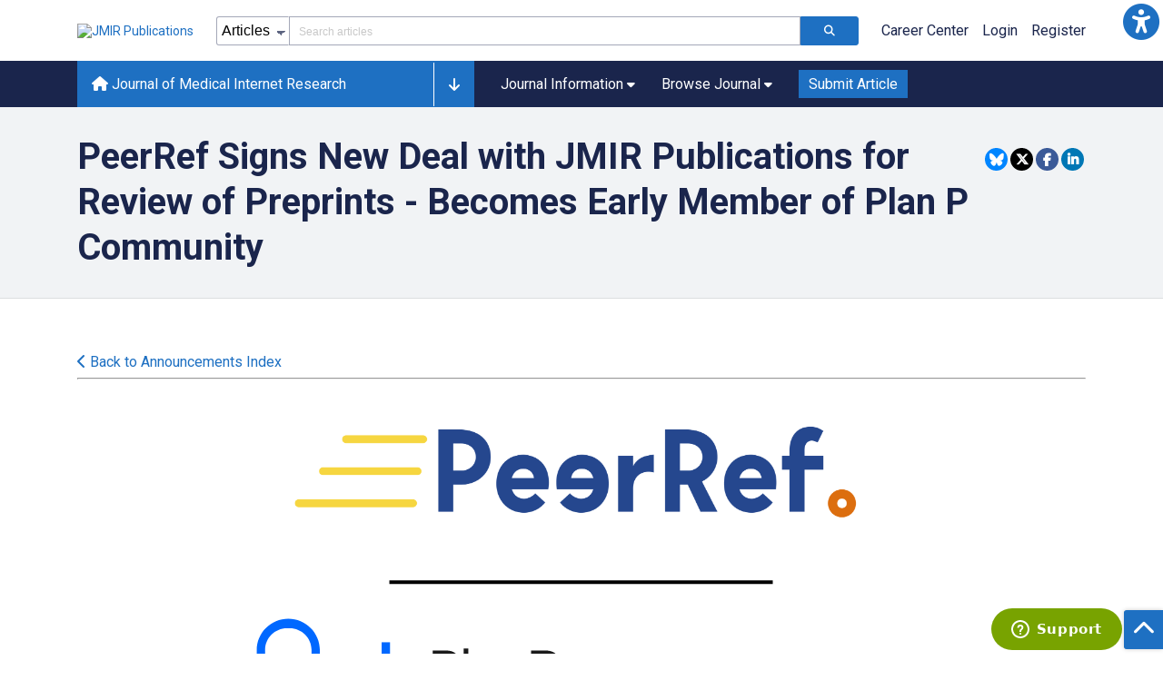

--- FILE ---
content_type: application/javascript; charset=UTF-8
request_url: https://www.jmir.org/_nuxt/880a2d7.js
body_size: 1672
content:
(window.webpackJsonp=window.webpackJsonp||[]).push([[37],{1036:function(t,n,r){"use strict";r.r(n);r(31),r(54);var c=r(26),o=r(1),m=(r(33),r(45),r(32),r(18),r(62),r(38),r(63),r(8),r(19));function d(object,t){var n=Object.keys(object);if(Object.getOwnPropertySymbols){var r=Object.getOwnPropertySymbols(object);t&&(r=r.filter((function(t){return Object.getOwnPropertyDescriptor(object,t).enumerable}))),n.push.apply(n,r)}return n}var e={layout:"front",amp:!1,asyncData:function(t){return Object(o.a)(regeneratorRuntime.mark((function n(){var r,c,o;return regeneratorRuntime.wrap((function(n){for(;;)switch(n.prev=n.next){case 0:return r=t.app,c=t.params,n.next=3,r.$axios.$get("/v1/announcements/".concat(c.id));case 3:return o=n.sent,n.abrupt("return",{announcement:o});case 5:case"end":return n.stop()}}),n)})))()},head:function(){return{title:"".concat(this.journal.title," - ").concat(this.announcement.title)}},computed:function(t){for(var i=1;i<arguments.length;i++){var source=null!=arguments[i]?arguments[i]:{};i%2?d(Object(source),!0).forEach((function(n){Object(c.a)(t,n,source[n])})):Object.getOwnPropertyDescriptors?Object.defineProperties(t,Object.getOwnPropertyDescriptors(source)):d(Object(source)).forEach((function(n){Object.defineProperty(t,n,Object.getOwnPropertyDescriptor(source,n))}))}return t}({},Object(m.c)({journal:function(t){return t.journal.data}}))},v=e,x=(r(946),r(4)),component=Object(x.a)(v,(function(){var t=this,n=t._self._c;return n("div",{staticClass:"element-wrapper"},[n("section",{staticClass:"page-heading"},[n("div",{staticClass:"container"},[n("div",{staticClass:"top-info"},[n("h1",[t._v(t._s(t.announcement.title))]),t._v(" "),n("SocialMedia",{attrs:{message:"View this exciting announcement by @jmirpub!",to:"/announcements/"+t.$route.params.id,size:"small"}})],1)])]),t._v(" "),n("main",{staticClass:"container",attrs:{id:"main-content"}},[n("div",{staticClass:"to-all-announcements"},[n("nuxt-link",{attrs:{"aria-label":"Back to all announcements page",to:"/announcements"}},[n("span",{staticClass:"icon fas fa-chevron-left",attrs:{"aria-hidden":"true"}}),t._v("\n                Back to Announcements Index\n            ")]),t._v(" "),n("hr")],1),t._v(" "),n("div",[n("span",{domProps:{innerHTML:t._s(t.announcement.description)}})])])])}),[],!1,null,"1c0c9b23",null);n.default=component.exports},782:function(t,n,r){var content=r(947);content.__esModule&&(content=content.default),"string"==typeof content&&(content=[[t.i,content,""]]),content.locals&&(t.exports=content.locals);(0,r(24).default)("8fc1f796",content,!0,{sourceMap:!1})},946:function(t,n,r){"use strict";r(782)},947:function(t,n,r){var c=r(23)((function(i){return i[1]}));c.push([t.i,".mt-0[data-v-1c0c9b23]{margin-top:0!important}.mt-5[data-v-1c0c9b23]{margin-top:5px!important}.mt-10[data-v-1c0c9b23]{margin-top:10px!important}.mt-15[data-v-1c0c9b23]{margin-top:15px!important}.mt-20[data-v-1c0c9b23]{margin-top:20px!important}.mt-25[data-v-1c0c9b23]{margin-top:25px!important}.mt-30[data-v-1c0c9b23]{margin-top:30px!important}.mt-35[data-v-1c0c9b23]{margin-top:35px!important}.mt-40[data-v-1c0c9b23]{margin-top:40px!important}.mt-45[data-v-1c0c9b23]{margin-top:45px!important}.mt-50[data-v-1c0c9b23]{margin-top:50px!important}.mt-55[data-v-1c0c9b23]{margin-top:55px!important}.mt-60[data-v-1c0c9b23]{margin-top:60px!important}.mt-65[data-v-1c0c9b23]{margin-top:65px!important}.mt-70[data-v-1c0c9b23]{margin-top:70px!important}.mt-75[data-v-1c0c9b23]{margin-top:75px!important}.mt-80[data-v-1c0c9b23]{margin-top:80px!important}.mt-85[data-v-1c0c9b23]{margin-top:85px!important}.mt-90[data-v-1c0c9b23]{margin-top:90px!important}.mt-95[data-v-1c0c9b23]{margin-top:95px!important}.mt-100[data-v-1c0c9b23]{margin-top:100px!important}.mb-0[data-v-1c0c9b23]{margin-bottom:0!important}.mb-5[data-v-1c0c9b23]{margin-bottom:5px!important}.mb-10[data-v-1c0c9b23]{margin-bottom:10px!important}.mb-15[data-v-1c0c9b23]{margin-bottom:15px!important}.mb-20[data-v-1c0c9b23]{margin-bottom:20px!important}.mb-25[data-v-1c0c9b23]{margin-bottom:25px!important}.mb-30[data-v-1c0c9b23]{margin-bottom:30px!important}.mb-35[data-v-1c0c9b23]{margin-bottom:35px!important}.mb-40[data-v-1c0c9b23]{margin-bottom:40px!important}.mb-45[data-v-1c0c9b23]{margin-bottom:45px!important}.mb-50[data-v-1c0c9b23]{margin-bottom:50px!important}.mb-55[data-v-1c0c9b23]{margin-bottom:55px!important}.mb-60[data-v-1c0c9b23]{margin-bottom:60px!important}.mb-65[data-v-1c0c9b23]{margin-bottom:65px!important}.mb-70[data-v-1c0c9b23]{margin-bottom:70px!important}.mb-75[data-v-1c0c9b23]{margin-bottom:75px!important}.mb-80[data-v-1c0c9b23]{margin-bottom:80px!important}.mb-85[data-v-1c0c9b23]{margin-bottom:85px!important}.mb-90[data-v-1c0c9b23]{margin-bottom:90px!important}.mb-95[data-v-1c0c9b23]{margin-bottom:95px!important}.mb-100[data-v-1c0c9b23]{margin-bottom:100px!important}.ml-0[data-v-1c0c9b23]{margin-left:0!important}.ml-5[data-v-1c0c9b23]{margin-left:5px!important}.ml-10[data-v-1c0c9b23]{margin-left:10px!important}.ml-15[data-v-1c0c9b23]{margin-left:15px!important}.ml-20[data-v-1c0c9b23]{margin-left:20px!important}.ml-25[data-v-1c0c9b23]{margin-left:25px!important}.ml-30[data-v-1c0c9b23]{margin-left:30px!important}.ml-35[data-v-1c0c9b23]{margin-left:35px!important}.ml-40[data-v-1c0c9b23]{margin-left:40px!important}.ml-45[data-v-1c0c9b23]{margin-left:45px!important}.ml-50[data-v-1c0c9b23]{margin-left:50px!important}.ml-55[data-v-1c0c9b23]{margin-left:55px!important}.ml-60[data-v-1c0c9b23]{margin-left:60px!important}.ml-65[data-v-1c0c9b23]{margin-left:65px!important}.ml-70[data-v-1c0c9b23]{margin-left:70px!important}.ml-75[data-v-1c0c9b23]{margin-left:75px!important}.ml-80[data-v-1c0c9b23]{margin-left:80px!important}.ml-85[data-v-1c0c9b23]{margin-left:85px!important}.ml-90[data-v-1c0c9b23]{margin-left:90px!important}.ml-95[data-v-1c0c9b23]{margin-left:95px!important}.ml-100[data-v-1c0c9b23]{margin-left:100px!important}.mr-0[data-v-1c0c9b23]{margin-right:0!important}.mr-5[data-v-1c0c9b23]{margin-right:5px!important}.mr-10[data-v-1c0c9b23]{margin-right:10px!important}.mr-15[data-v-1c0c9b23]{margin-right:15px!important}.mr-20[data-v-1c0c9b23]{margin-right:20px!important}.mr-25[data-v-1c0c9b23]{margin-right:25px!important}.mr-30[data-v-1c0c9b23]{margin-right:30px!important}.mr-35[data-v-1c0c9b23]{margin-right:35px!important}.mr-40[data-v-1c0c9b23]{margin-right:40px!important}.mr-45[data-v-1c0c9b23]{margin-right:45px!important}.mr-50[data-v-1c0c9b23]{margin-right:50px!important}.mr-55[data-v-1c0c9b23]{margin-right:55px!important}.mr-60[data-v-1c0c9b23]{margin-right:60px!important}.mr-65[data-v-1c0c9b23]{margin-right:65px!important}.mr-70[data-v-1c0c9b23]{margin-right:70px!important}.mr-75[data-v-1c0c9b23]{margin-right:75px!important}.mr-80[data-v-1c0c9b23]{margin-right:80px!important}.mr-85[data-v-1c0c9b23]{margin-right:85px!important}.mr-90[data-v-1c0c9b23]{margin-right:90px!important}.mr-95[data-v-1c0c9b23]{margin-right:95px!important}.mr-100[data-v-1c0c9b23]{margin-right:100px!important}.pt-0[data-v-1c0c9b23]{padding-top:0!important}.pt-5[data-v-1c0c9b23]{padding-top:5px!important}.pt-10[data-v-1c0c9b23]{padding-top:10px!important}.pt-15[data-v-1c0c9b23]{padding-top:15px!important}.pt-20[data-v-1c0c9b23]{padding-top:20px!important}.pt-25[data-v-1c0c9b23]{padding-top:25px!important}.pt-30[data-v-1c0c9b23]{padding-top:30px!important}.pt-35[data-v-1c0c9b23]{padding-top:35px!important}.pt-40[data-v-1c0c9b23]{padding-top:40px!important}.pt-45[data-v-1c0c9b23]{padding-top:45px!important}.pt-50[data-v-1c0c9b23]{padding-top:50px!important}.pt-55[data-v-1c0c9b23]{padding-top:55px!important}.pt-60[data-v-1c0c9b23]{padding-top:60px!important}.pt-65[data-v-1c0c9b23]{padding-top:65px!important}.pt-70[data-v-1c0c9b23]{padding-top:70px!important}.pt-75[data-v-1c0c9b23]{padding-top:75px!important}.pt-80[data-v-1c0c9b23]{padding-top:80px!important}.pt-85[data-v-1c0c9b23]{padding-top:85px!important}.pt-90[data-v-1c0c9b23]{padding-top:90px!important}.pt-95[data-v-1c0c9b23]{padding-top:95px!important}.pt-100[data-v-1c0c9b23]{padding-top:100px!important}.pb-0[data-v-1c0c9b23]{padding-bottom:0!important}.pb-5[data-v-1c0c9b23]{padding-bottom:5px!important}.pb-10[data-v-1c0c9b23]{padding-bottom:10px!important}.pb-15[data-v-1c0c9b23]{padding-bottom:15px!important}.pb-20[data-v-1c0c9b23]{padding-bottom:20px!important}.pb-25[data-v-1c0c9b23]{padding-bottom:25px!important}.pb-30[data-v-1c0c9b23]{padding-bottom:30px!important}.pb-35[data-v-1c0c9b23]{padding-bottom:35px!important}.pb-40[data-v-1c0c9b23]{padding-bottom:40px!important}.pb-45[data-v-1c0c9b23]{padding-bottom:45px!important}.pb-50[data-v-1c0c9b23]{padding-bottom:50px!important}.pb-55[data-v-1c0c9b23]{padding-bottom:55px!important}.pb-60[data-v-1c0c9b23]{padding-bottom:60px!important}.pb-65[data-v-1c0c9b23]{padding-bottom:65px!important}.pb-70[data-v-1c0c9b23]{padding-bottom:70px!important}.pb-75[data-v-1c0c9b23]{padding-bottom:75px!important}.pb-80[data-v-1c0c9b23]{padding-bottom:80px!important}.pb-85[data-v-1c0c9b23]{padding-bottom:85px!important}.pb-90[data-v-1c0c9b23]{padding-bottom:90px!important}.pb-95[data-v-1c0c9b23]{padding-bottom:95px!important}.pb-100[data-v-1c0c9b23]{padding-bottom:100px!important}.pl-0[data-v-1c0c9b23]{padding-left:0!important}.pl-5[data-v-1c0c9b23]{padding-left:5px!important}.pl-10[data-v-1c0c9b23]{padding-left:10px!important}.pl-15[data-v-1c0c9b23]{padding-left:15px!important}.pl-20[data-v-1c0c9b23]{padding-left:20px!important}.pl-25[data-v-1c0c9b23]{padding-left:25px!important}.pl-30[data-v-1c0c9b23]{padding-left:30px!important}.pl-35[data-v-1c0c9b23]{padding-left:35px!important}.pl-40[data-v-1c0c9b23]{padding-left:40px!important}.pl-45[data-v-1c0c9b23]{padding-left:45px!important}.pl-50[data-v-1c0c9b23]{padding-left:50px!important}.pl-55[data-v-1c0c9b23]{padding-left:55px!important}.pl-60[data-v-1c0c9b23]{padding-left:60px!important}.pl-65[data-v-1c0c9b23]{padding-left:65px!important}.pl-70[data-v-1c0c9b23]{padding-left:70px!important}.pl-75[data-v-1c0c9b23]{padding-left:75px!important}.pl-80[data-v-1c0c9b23]{padding-left:80px!important}.pl-85[data-v-1c0c9b23]{padding-left:85px!important}.pl-90[data-v-1c0c9b23]{padding-left:90px!important}.pl-95[data-v-1c0c9b23]{padding-left:95px!important}.pl-100[data-v-1c0c9b23]{padding-left:100px!important}.pr-0[data-v-1c0c9b23]{padding-right:0!important}.pr-5[data-v-1c0c9b23]{padding-right:5px!important}.pr-10[data-v-1c0c9b23]{padding-right:10px!important}.pr-15[data-v-1c0c9b23]{padding-right:15px!important}.pr-20[data-v-1c0c9b23]{padding-right:20px!important}.pr-25[data-v-1c0c9b23]{padding-right:25px!important}.pr-30[data-v-1c0c9b23]{padding-right:30px!important}.pr-35[data-v-1c0c9b23]{padding-right:35px!important}.pr-40[data-v-1c0c9b23]{padding-right:40px!important}.pr-45[data-v-1c0c9b23]{padding-right:45px!important}.pr-50[data-v-1c0c9b23]{padding-right:50px!important}.pr-55[data-v-1c0c9b23]{padding-right:55px!important}.pr-60[data-v-1c0c9b23]{padding-right:60px!important}.pr-65[data-v-1c0c9b23]{padding-right:65px!important}.pr-70[data-v-1c0c9b23]{padding-right:70px!important}.pr-75[data-v-1c0c9b23]{padding-right:75px!important}.pr-80[data-v-1c0c9b23]{padding-right:80px!important}.pr-85[data-v-1c0c9b23]{padding-right:85px!important}.pr-90[data-v-1c0c9b23]{padding-right:90px!important}.pr-95[data-v-1c0c9b23]{padding-right:95px!important}.pr-100[data-v-1c0c9b23]{padding-right:100px!important}.top-info[data-v-1c0c9b23]{display:flex}.top-info h1[data-v-1c0c9b23]{width:90%}.top-info .sm-icons[data-v-1c0c9b23]{align-self:flex-start;margin-top:15px}.skip-link[data-v-1c0c9b23],.to-all-announcements[data-v-1c0c9b23]{font-size:1.6rem}.skip-link[data-v-1c0c9b23]{font-weight:700;height:1px;left:-10000px;margin-top:20px;overflow:hidden;position:absolute;-webkit-text-decoration:underline;text-decoration:underline;top:auto;width:1px}.skip-link[data-v-1c0c9b23]:focus{display:inline-block;height:auto;outline:2px solid #f69038!important;outline-offset:6px!important;position:static;width:auto}",""]),c.locals={},t.exports=c}}]);

--- FILE ---
content_type: application/javascript; charset=UTF-8
request_url: https://www.jmir.org/_nuxt/366ad09.js
body_size: 3290
content:
(window.webpackJsonp=window.webpackJsonp||[]).push([[20],{263:function(t,e,n){"use strict";var r=n(5),o=n(470);r({target:"String",proto:!0,forced:n(471)("link")},{link:function(t){return o(this,"a","href",t)}})},267:function(t,e,n){"use strict";var r=n(22),o=n(155),c=n(30),f=n(83),v=n(106),h=n(27),l=n(47),d=n(92),m=n(227),y=n(156);o("match",(function(t,e,n){return[function(e){var n=l(this),o=f(e)?void 0:d(e,t);return o?r(o,e,n):new RegExp(e)[t](h(n))},function(t){var r=c(this),o=h(t),f=n(e,r,o);if(f.done)return f.value;if(!r.global)return y(r,o);var l=r.unicode;r.lastIndex=0;for(var d,E=[],x=0;null!==(d=y(r,o));){var S=h(d[0]);E[x]=S,""===S&&(r.lastIndex=m(o,v(r.lastIndex),l)),x++}return 0===x?null:E}]}))},273:function(t,e,n){var r=n(25),o=n(12),c=n(7),f=n(137),v=n(274),h=n(93),l=n(119).f,d=n(84),m=n(223),y=n(27),E=n(288),x=n(225),S=n(455),w=n(37),R=n(6),j=n(29),P=n(73).enforce,O=n(272),T=n(14),C=n(311),k=n(312),I=T("match"),N=o.RegExp,U=N.prototype,A=o.SyntaxError,W=c(U.exec),J=c("".charAt),_=c("".replace),D=c("".indexOf),F=c("".slice),M=/^\?<[^\s\d!#%&*+<=>@^][^\s!#%&*+<=>@^]*>/,Y=/a/g,B=/a/g,G=new N(Y)!==Y,H=x.MISSED_STICKY,K=x.UNSUPPORTED_Y,L=r&&(!G||H||C||k||R((function(){return B[I]=!1,N(Y)!=Y||N(B)==B||"/a/i"!=N(Y,"i")})));if(f("RegExp",L)){for(var V=function(pattern,t){var e,n,r,o,c,f,l=d(U,this),x=m(pattern),S=void 0===t,w=[],R=pattern;if(!l&&x&&S&&pattern.constructor===V)return pattern;if((x||d(U,pattern))&&(pattern=pattern.source,S&&(t=E(R))),pattern=void 0===pattern?"":y(pattern),t=void 0===t?"":y(t),R=pattern,C&&"dotAll"in Y&&(n=!!t&&D(t,"s")>-1)&&(t=_(t,/s/g,"")),e=t,H&&"sticky"in Y&&(r=!!t&&D(t,"y")>-1)&&K&&(t=_(t,/y/g,"")),k&&(o=function(t){for(var e,n=t.length,r=0,o="",c=[],f={},v=!1,h=!1,l=0,d="";r<=n;r++){if("\\"===(e=J(t,r)))e+=J(t,++r);else if("]"===e)v=!1;else if(!v)switch(!0){case"["===e:v=!0;break;case"("===e:W(M,F(t,r+1))&&(r+=2,h=!0),o+=e,l++;continue;case">"===e&&h:if(""===d||j(f,d))throw new A("Invalid capture group name");f[d]=!0,c[c.length]=[d,l],h=!1,d="";continue}h?d+=e:o+=e}return[o,c]}(pattern),pattern=o[0],w=o[1]),c=v(N(pattern,t),l?this:U,V),(n||r||w.length)&&(f=P(c),n&&(f.dotAll=!0,f.raw=V(function(t){for(var e,n=t.length,r=0,o="",c=!1;r<=n;r++)"\\"!==(e=J(t,r))?c||"."!==e?("["===e?c=!0:"]"===e&&(c=!1),o+=e):o+="[\\s\\S]":o+=e+J(t,++r);return o}(pattern),e)),r&&(f.sticky=!0),w.length&&(f.groups=w)),pattern!==R)try{h(c,"source",""===R?"(?:)":R)}catch(t){}return c},z=l(N),Q=0;z.length>Q;)S(V,N,z[Q++]);U.constructor=V,V.prototype=U,w(o,"RegExp",V,{constructor:!0})}O("RegExp")},28:function(t,e,n){"use strict";var r=n(5),o=n(154);r({target:"RegExp",proto:!0,forced:/./.exec!==o},{exec:o})},429:function(t,e,n){n(430),n(437),n(438),n(439),n(440),n(441)},430:function(t,e,n){"use strict";var r,o,c,f=n(5),v=n(40),h=n(152),l=n(12),d=n(22),m=n(37),y=n(218),E=n(101),x=n(272),S=n(71),w=n(13),R=n(39),j=n(204),P=n(219),O=n(301).set,T=n(432),C=n(435),k=n(220),I=n(303),N=n(73),U=n(109),A=n(129),W=n(130),J="Promise",_=A.CONSTRUCTOR,D=A.REJECTION_EVENT,F=A.SUBCLASSING,M=N.getterFor(J),Y=N.set,B=U&&U.prototype,G=U,H=B,K=l.TypeError,L=l.document,V=l.process,z=W.f,Q=z,X=!!(L&&L.createEvent&&l.dispatchEvent),Z="unhandledrejection",$=function(t){var e;return!(!R(t)||!w(e=t.then))&&e},tt=function(t,e){var n,r,o,c=e.value,f=1==e.state,v=f?t.ok:t.fail,h=t.resolve,l=t.reject,m=t.domain;try{v?(f||(2===e.rejection&&ct(e),e.rejection=1),!0===v?n=c:(m&&m.enter(),n=v(c),m&&(m.exit(),o=!0)),n===t.promise?l(K("Promise-chain cycle")):(r=$(n))?d(r,n,h,l):h(n)):l(c)}catch(t){m&&!o&&m.exit(),l(t)}},et=function(t,e){t.notified||(t.notified=!0,T((function(){for(var n,r=t.reactions;n=r.get();)tt(n,t);t.notified=!1,e&&!t.rejection&&it(t)})))},nt=function(t,e,n){var r,o;X?((r=L.createEvent("Event")).promise=e,r.reason=n,r.initEvent(t,!1,!0),l.dispatchEvent(r)):r={promise:e,reason:n},!D&&(o=l["on"+t])?o(r):t===Z&&C("Unhandled promise rejection",n)},it=function(t){d(O,l,(function(){var e,n=t.facade,r=t.value;if(ot(t)&&(e=k((function(){h?V.emit("unhandledRejection",r,n):nt(Z,n,r)})),t.rejection=h||ot(t)?2:1,e.error))throw e.value}))},ot=function(t){return 1!==t.rejection&&!t.parent},ct=function(t){d(O,l,(function(){var e=t.facade;h?V.emit("rejectionHandled",e):nt("rejectionhandled",e,t.value)}))},at=function(t,e,n){return function(r){t(e,r,n)}},ut=function(t,e,n){t.done||(t.done=!0,n&&(t=n),t.value=e,t.state=2,et(t,!0))},st=function(t,e,n){if(!t.done){t.done=!0,n&&(t=n);try{if(t.facade===e)throw K("Promise can't be resolved itself");var r=$(e);r?T((function(){var n={done:!1};try{d(r,e,at(st,n,t),at(ut,n,t))}catch(e){ut(n,e,t)}})):(t.value=e,t.state=1,et(t,!1))}catch(e){ut({done:!1},e,t)}}};if(_&&(H=(G=function(t){j(this,H),S(t),d(r,this);var e=M(this);try{t(at(st,e),at(ut,e))}catch(t){ut(e,t)}}).prototype,(r=function(t){Y(this,{type:J,done:!1,notified:!1,parent:!1,reactions:new I,rejection:!1,state:0,value:void 0})}).prototype=m(H,"then",(function(t,e){var n=M(this),r=z(P(this,G));return n.parent=!0,r.ok=!w(t)||t,r.fail=w(e)&&e,r.domain=h?V.domain:void 0,0==n.state?n.reactions.add(r):T((function(){tt(r,n)})),r.promise})),o=function(){var t=new r,e=M(t);this.promise=t,this.resolve=at(st,e),this.reject=at(ut,e)},W.f=z=function(t){return t===G||undefined===t?new o(t):Q(t)},!v&&w(U)&&B!==Object.prototype)){c=B.then,F||m(B,"then",(function(t,e){var n=this;return new G((function(t,e){d(c,n,t,e)})).then(t,e)}),{unsafe:!0});try{delete B.constructor}catch(t){}y&&y(B,H)}f({global:!0,constructor:!0,wrap:!0,forced:_},{Promise:G}),E(G,J,!1,!0),x(J)},437:function(t,e,n){"use strict";var r=n(5),o=n(22),c=n(71),f=n(130),v=n(220),h=n(264);r({target:"Promise",stat:!0,forced:n(305)},{all:function(t){var e=this,n=f.f(e),r=n.resolve,l=n.reject,d=v((function(){var n=c(e.resolve),f=[],v=0,d=1;h(t,(function(t){var c=v++,h=!1;d++,o(n,e,t).then((function(t){h||(h=!0,f[c]=t,--d||r(f))}),l)})),--d||r(f)}));return d.error&&l(d.value),n.promise}})},438:function(t,e,n){"use strict";var r=n(5),o=n(40),c=n(129).CONSTRUCTOR,f=n(109),v=n(59),h=n(13),l=n(37),d=f&&f.prototype;if(r({target:"Promise",proto:!0,forced:c,real:!0},{catch:function(t){return this.then(void 0,t)}}),!o&&h(f)){var m=v("Promise").prototype.catch;d.catch!==m&&l(d,"catch",m,{unsafe:!0})}},439:function(t,e,n){"use strict";var r=n(5),o=n(22),c=n(71),f=n(130),v=n(220),h=n(264);r({target:"Promise",stat:!0,forced:n(305)},{race:function(t){var e=this,n=f.f(e),r=n.reject,l=v((function(){var f=c(e.resolve);h(t,(function(t){o(f,e,t).then(n.resolve,r)}))}));return l.error&&r(l.value),n.promise}})},440:function(t,e,n){"use strict";var r=n(5),o=n(22),c=n(130);r({target:"Promise",stat:!0,forced:n(129).CONSTRUCTOR},{reject:function(t){var e=c.f(this);return o(e.reject,void 0,t),e.promise}})},441:function(t,e,n){"use strict";var r=n(5),o=n(59),c=n(40),f=n(109),v=n(129).CONSTRUCTOR,h=n(306),l=o("Promise"),d=c&&!v;r({target:"Promise",stat:!0,forced:c||v},{resolve:function(t){return h(d&&this===l?f:this,t)}})},443:function(t,e,n){"use strict";var r=n(5),o=n(40),c=n(109),f=n(6),v=n(59),h=n(13),l=n(219),d=n(306),m=n(37),y=c&&c.prototype;if(r({target:"Promise",proto:!0,real:!0,forced:!!c&&f((function(){y.finally.call({then:function(){}},(function(){}))}))},{finally:function(t){var e=l(this,v("Promise")),n=h(t);return this.then(n?function(n){return d(e,t()).then((function(){return n}))}:t,n?function(n){return d(e,t()).then((function(){throw n}))}:t)}}),!o&&h(c)){var E=v("Promise").prototype.finally;y.finally!==E&&m(y,"finally",E,{unsafe:!0})}},456:function(t,e,n){n(5)({target:"String",proto:!0},{repeat:n(315)})},459:function(t,e,n){"use strict";var r,o=n(5),c=n(148),f=n(74).f,v=n(106),h=n(27),l=n(222),d=n(47),m=n(224),y=n(40),E=c("".endsWith),x=c("".slice),S=Math.min,w=m("endsWith");o({target:"String",proto:!0,forced:!!(y||w||(r=f(String.prototype,"endsWith"),!r||r.writable))&&!w},{endsWith:function(t){var e=h(d(this));l(t);var n=arguments.length>1?arguments[1]:void 0,r=e.length,o=void 0===n?r:S(v(n),r),c=h(t);return E?E(e,c,o):x(e,o-c.length,o)===c}})},56:function(t,e,n){"use strict";var r=n(226).charAt,o=n(27),c=n(73),f=n(270),v=n(271),h="String Iterator",l=c.set,d=c.getterFor(h);f(String,"String",(function(t){l(this,{type:h,string:o(t),index:0})}),(function(){var t,e=d(this),n=e.string,o=e.index;return o>=n.length?v(void 0,!0):(t=r(n,o),e.index+=t.length,v(t,!1))}))},64:function(t,e,n){"use strict";var r=n(122).PROPER,o=n(37),c=n(30),f=n(27),v=n(6),h=n(288),l="toString",d=RegExp.prototype[l],m=v((function(){return"/a/b"!=d.call({source:"a",flags:"b"})})),y=r&&d.name!=l;(m||y)&&o(RegExp.prototype,l,(function(){var t=c(this);return"/"+f(t.source)+"/"+f(h(t))}),{unsafe:!0})},98:function(t,e,n){"use strict";var r=n(5),o=n(7),c=n(222),f=n(47),v=n(27),h=n(224),l=o("".indexOf);r({target:"String",proto:!0,forced:!h("includes")},{includes:function(t){return!!~l(v(f(this)),v(c(t)),arguments.length>1?arguments[1]:void 0)}})}}]);

--- FILE ---
content_type: image/svg+xml
request_url: https://19668141.fs1.hubspotusercontent-na1.net/hubfs/19668141/2022%20Announcement%20Headers/2022%2004%2019%20PeerRef%20Announcement%20Header-01.svg
body_size: 37960
content:
<?xml version="1.0" encoding="UTF-8"?><svg id="a" xmlns="http://www.w3.org/2000/svg" xmlns:xlink="http://www.w3.org/1999/xlink" viewBox="0 0 580 240"><defs><style>.b{fill:#0068ff;}.c{fill:#231f20;}.d{fill:#1a1a1a;}.e{fill:none;stroke:#000;stroke-miterlimit:10;stroke-width:2px;}</style></defs><g><path class="d" d="M207.25,161.67v8.25h-2.78v-21.07h7.77c2.31,0,4.11,.59,5.42,1.77,1.31,1.18,1.96,2.74,1.96,4.67,0,2.05-.64,3.62-1.92,4.72-1.28,1.11-3.11,1.66-5.49,1.66h-4.96Zm0-2.27h4.99c1.49,0,2.62-.35,3.42-1.05,.79-.7,1.19-1.71,1.19-3.04s-.4-2.26-1.19-3.02c-.79-.75-1.88-1.15-3.26-1.17h-5.15v8.28Z"/><path class="d" d="M224.91,169.92h-2.68v-22.23h2.68v22.23Z"/><path class="d" d="M238.12,169.92c-.15-.31-.28-.86-.38-1.65-1.24,1.29-2.73,1.94-4.46,1.94-1.54,0-2.81-.44-3.8-1.31-.99-.87-1.48-1.98-1.48-3.32,0-1.63,.62-2.9,1.86-3.8,1.24-.9,2.98-1.35,5.23-1.35h2.6v-1.23c0-.94-.28-1.68-.84-2.24-.56-.55-1.38-.83-2.47-.83-.96,0-1.76,.24-2.4,.72-.65,.48-.97,1.07-.97,1.75h-2.69c0-.78,.28-1.54,.83-2.26,.55-.73,1.31-1.3,2.26-1.73,.95-.42,1.99-.64,3.13-.64,1.8,0,3.22,.45,4.24,1.35,1.02,.9,1.55,2.14,1.59,3.73v7.21c0,1.44,.18,2.58,.55,3.43v.23h-2.81Zm-4.44-2.04c.84,0,1.64-.22,2.39-.65s1.3-1,1.64-1.69v-3.21h-2.1c-3.28,0-4.92,.96-4.92,2.88,0,.84,.28,1.5,.84,1.97,.56,.47,1.28,.71,2.16,.71Z"/><path class="d" d="M246.37,154.26l.09,1.97c1.2-1.5,2.76-2.26,4.69-2.26,3.31,0,4.98,1.87,5.01,5.6v10.35h-2.68v-10.36c0-1.13-.27-1.96-.77-2.5-.51-.54-1.3-.81-2.37-.81-.87,0-1.63,.23-2.29,.69-.66,.46-1.17,1.07-1.53,1.82v11.16h-2.68v-15.66h2.53Z"/><path class="d" d="M266.02,162.77v7.15h-5.08v-21.07h8.41c1.61,0,3.04,.3,4.28,.89,1.24,.59,2.2,1.44,2.88,2.53,.68,1.1,1.02,2.34,1.02,3.73,0,2.05-.74,3.7-2.21,4.93-1.47,1.23-3.49,1.85-6.06,1.85h-3.24Zm0-3.92h3.33c.98,0,1.73-.25,2.25-.74,.52-.49,.77-1.19,.77-2.08,0-.98-.27-1.77-.8-2.36-.53-.59-1.25-.89-2.17-.9h-3.39v6.08Z"/><path class="d" d="M215.48,197.32c-.2,1.67-.81,2.96-1.85,3.87s-2.42,1.36-4.14,1.36c-1.87,0-3.36-.67-4.49-2.01-1.13-1.34-1.69-3.13-1.69-5.37v-1.52c0-1.47,.26-2.76,.79-3.87s1.27-1.97,2.23-2.57,2.08-.9,3.34-.9c1.68,0,3.02,.47,4.04,1.41s1.6,2.23,1.77,3.89h-2.09c-.18-1.26-.57-2.18-1.18-2.74s-1.45-.85-2.53-.85c-1.33,0-2.38,.49-3.13,1.48-.76,.98-1.13,2.39-1.13,4.2v1.53c0,1.72,.36,3.08,1.07,4.1s1.72,1.52,3.01,1.52c1.16,0,2.05-.26,2.66-.79s1.03-1.44,1.23-2.74h2.09Z"/><path class="d" d="M222.88,202.55c-1.59,0-2.89-.52-3.89-1.57s-1.5-2.44-1.5-4.19v-.37c0-1.16,.22-2.21,.67-3.12s1.07-1.63,1.87-2.15,1.67-.78,2.6-.78c1.53,0,2.71,.5,3.56,1.51s1.27,2.45,1.27,4.32v.84h-7.96c.03,1.16,.37,2.09,1.01,2.81s1.47,1.07,2.47,1.07c.71,0,1.31-.14,1.8-.43s.92-.67,1.29-1.15l1.23,.96c-.98,1.51-2.46,2.27-4.43,2.27Zm-.25-10.53c-.81,0-1.49,.29-2.04,.88s-.89,1.42-1.02,2.48h5.88v-.15c-.06-1.02-.33-1.81-.82-2.37s-1.16-.84-2-.84Z"/><path class="d" d="M235.46,192.39c-.3-.05-.63-.08-.99-.08-1.32,0-2.21,.56-2.68,1.68v8.34h-2.01v-11.74h1.95l.03,1.36c.66-1.05,1.59-1.57,2.8-1.57,.39,0,.69,.05,.89,.15v1.87Z"/><path class="d" d="M240.57,187.75v2.84h2.19v1.55h-2.19v7.29c0,.47,.1,.82,.29,1.06,.2,.24,.53,.35,1,.35,.23,0,.55-.04,.96-.13v1.62c-.53,.14-1.04,.22-1.54,.22-.9,0-1.57-.27-2.03-.81s-.68-1.31-.68-2.31v-7.28h-2.14v-1.55h2.14v-2.84h2.01Z"/><path class="d" d="M245.12,187.48c0-.33,.1-.6,.3-.82s.49-.34,.88-.34,.69,.11,.89,.34,.3,.5,.3,.82-.1,.6-.3,.81-.5,.33-.89,.33-.69-.11-.88-.33-.3-.49-.3-.81Zm2.17,14.86h-2.01v-11.74h2.01v11.74Z"/><path class="d" d="M251.49,202.33v-10.19h-1.86v-1.55h1.86v-1.2c0-1.26,.34-2.23,1.01-2.92s1.62-1.03,2.85-1.03c.46,0,.92,.06,1.38,.18l-.11,1.62c-.34-.07-.7-.1-1.09-.1-.65,0-1.15,.19-1.51,.57s-.53,.93-.53,1.64v1.24h2.51v1.55h-2.51v10.19h-2.01Z"/><path class="d" d="M258.23,187.48c0-.33,.1-.6,.3-.82s.49-.34,.88-.34,.69,.11,.89,.34,.3,.5,.3,.82-.1,.6-.3,.81-.5,.33-.89,.33-.69-.11-.88-.33-.3-.49-.3-.81Zm2.17,14.86h-2.01v-11.74h2.01v11.74Z"/><path class="d" d="M268.49,202.55c-1.59,0-2.89-.52-3.89-1.57s-1.5-2.44-1.5-4.19v-.37c0-1.16,.22-2.21,.67-3.12s1.07-1.63,1.87-2.15,1.67-.78,2.6-.78c1.53,0,2.71,.5,3.56,1.51s1.27,2.45,1.27,4.32v.84h-7.96c.03,1.16,.37,2.09,1.01,2.81s1.47,1.07,2.47,1.07c.71,0,1.31-.14,1.8-.43s.92-.67,1.29-1.15l1.23,.96c-.98,1.51-2.46,2.27-4.43,2.27Zm-.25-10.53c-.81,0-1.49,.29-2.04,.88s-.89,1.42-1.02,2.48h5.88v-.15c-.06-1.02-.33-1.81-.82-2.37s-1.16-.84-2-.84Z"/><path class="d" d="M274.9,196.37c0-1.8,.43-3.25,1.28-4.35s1.97-1.64,3.35-1.64,2.46,.47,3.27,1.41v-6.12h2.01v16.67h-1.85l-.1-1.26c-.8,.98-1.92,1.48-3.35,1.48s-2.47-.56-3.33-1.67-1.29-2.57-1.29-4.36v-.15Zm2.01,.23c0,1.33,.27,2.37,.82,3.13s1.31,1.13,2.28,1.13c1.27,0,2.2-.57,2.79-1.71v-5.39c-.6-1.11-1.52-1.66-2.77-1.66-.98,0-1.75,.38-2.3,1.14s-.82,1.88-.82,3.38Z"/><path class="d" d="M295.83,196.15v6.19h-2.08v-15.8h5.83c1.73,0,3.08,.44,4.06,1.32s1.47,2.05,1.47,3.51c0,1.53-.48,2.72-1.44,3.54s-2.33,1.24-4.12,1.24h-3.72Zm0-1.7h3.74c1.11,0,1.97-.26,2.56-.79,.59-.52,.89-1.28,.89-2.28s-.3-1.7-.89-2.26-1.41-.86-2.44-.88h-3.86v6.21Z"/><path class="d" d="M312.18,202.55c-1.59,0-2.89-.52-3.89-1.57s-1.5-2.44-1.5-4.19v-.37c0-1.16,.22-2.21,.67-3.12s1.07-1.63,1.87-2.15,1.67-.78,2.6-.78c1.53,0,2.71,.5,3.56,1.51s1.27,2.45,1.27,4.32v.84h-7.96c.03,1.16,.37,2.09,1.01,2.81s1.47,1.07,2.47,1.07c.71,0,1.31-.14,1.8-.43s.92-.67,1.29-1.15l1.23,.96c-.98,1.51-2.46,2.27-4.43,2.27Zm-.25-10.53c-.81,0-1.49,.29-2.04,.88s-.89,1.42-1.02,2.48h5.88v-.15c-.06-1.02-.33-1.81-.82-2.37s-1.16-.84-2-.84Z"/><path class="d" d="M323.96,202.55c-1.59,0-2.89-.52-3.89-1.57s-1.5-2.44-1.5-4.19v-.37c0-1.16,.22-2.21,.67-3.12s1.07-1.63,1.87-2.15,1.67-.78,2.6-.78c1.53,0,2.71,.5,3.56,1.51s1.27,2.45,1.27,4.32v.84h-7.96c.03,1.16,.37,2.09,1.01,2.81s1.47,1.07,2.47,1.07c.71,0,1.31-.14,1.8-.43s.92-.67,1.29-1.15l1.23,.96c-.98,1.51-2.46,2.27-4.43,2.27Zm-.25-10.53c-.81,0-1.49,.29-2.04,.88s-.89,1.42-1.02,2.48h5.88v-.15c-.06-1.02-.33-1.81-.82-2.37s-1.16-.84-2-.84Z"/><path class="d" d="M336.54,192.39c-.3-.05-.63-.08-.99-.08-1.32,0-2.21,.56-2.68,1.68v8.34h-2.01v-11.74h1.95l.03,1.36c.66-1.05,1.59-1.57,2.8-1.57,.39,0,.69,.05,.89,.15v1.87Z"/><path class="d" d="M342.56,196.44h-5.3v-1.64h5.3v1.64Z"/><path class="d" d="M350.63,195.94h-3.71v6.39h-2.09v-15.8h5.23c1.78,0,3.15,.41,4.11,1.22s1.44,1.99,1.44,3.54c0,.98-.27,1.84-.8,2.57s-1.27,1.28-2.22,1.64l3.71,6.71v.13h-2.24l-3.43-6.39Zm-3.71-1.7h3.2c1.03,0,1.86-.27,2.47-.8,.61-.54,.92-1.25,.92-2.15,0-.98-.29-1.73-.87-2.25s-1.42-.79-2.52-.79h-3.19v6Z"/><path class="d" d="M363.07,202.55c-1.59,0-2.89-.52-3.89-1.57s-1.5-2.44-1.5-4.19v-.37c0-1.16,.22-2.21,.67-3.12s1.07-1.63,1.87-2.15,1.67-.78,2.6-.78c1.53,0,2.71,.5,3.56,1.51s1.27,2.45,1.27,4.32v.84h-7.96c.03,1.16,.37,2.09,1.01,2.81s1.47,1.07,2.47,1.07c.71,0,1.31-.14,1.8-.43s.92-.67,1.29-1.15l1.23,.96c-.98,1.51-2.46,2.27-4.43,2.27Zm-.25-10.53c-.81,0-1.49,.29-2.04,.88s-.89,1.42-1.02,2.48h5.88v-.15c-.06-1.02-.33-1.81-.82-2.37s-1.16-.84-2-.84Z"/><path class="d" d="M373.71,199.61l2.91-9.02h2.05l-4.21,11.74h-1.53l-4.25-11.74h2.05l2.98,9.02Z"/><path class="d" d="M380.61,187.48c0-.33,.1-.6,.3-.82s.49-.34,.88-.34,.69,.11,.89,.34,.3,.5,.3,.82-.1,.6-.3,.81-.5,.33-.89,.33-.69-.11-.88-.33-.3-.49-.3-.81Zm2.17,14.86h-2.01v-11.74h2.01v11.74Z"/><path class="d" d="M390.87,202.55c-1.59,0-2.89-.52-3.89-1.57s-1.5-2.44-1.5-4.19v-.37c0-1.16,.22-2.21,.67-3.12s1.07-1.63,1.87-2.15,1.67-.78,2.6-.78c1.53,0,2.71,.5,3.56,1.51s1.27,2.45,1.27,4.32v.84h-7.96c.03,1.16,.37,2.09,1.01,2.81s1.47,1.07,2.47,1.07c.71,0,1.31-.14,1.8-.43s.92-.67,1.29-1.15l1.23,.96c-.98,1.51-2.46,2.27-4.43,2.27Zm-.25-10.53c-.81,0-1.49,.29-2.04,.88s-.89,1.42-1.02,2.48h5.88v-.15c-.06-1.02-.33-1.81-.82-2.37s-1.16-.84-2-.84Z"/><path class="d" d="M408.17,199.57l2.26-8.98h2.01l-3.42,11.74h-1.63l-2.85-8.9-2.78,8.9h-1.63l-3.41-11.74h2l2.31,8.79,2.74-8.79h1.62l2.79,8.98Z"/><path class="d" d="M424.95,195.29c-1.79-.51-3.09-1.15-3.9-1.89s-1.22-1.67-1.22-2.77c0-1.24,.5-2.27,1.49-3.09s2.29-1.22,3.88-1.22c1.09,0,2.05,.21,2.9,.63s1.51,1,1.98,1.74,.7,1.54,.7,2.42h-2.09c0-.96-.3-1.71-.91-2.26s-1.47-.82-2.57-.82c-1.03,0-1.83,.23-2.4,.68-.58,.45-.86,1.08-.86,1.89,0,.64,.27,1.19,.82,1.64,.55,.45,1.48,.85,2.79,1.22s2.34,.78,3.08,1.22,1.29,.96,1.65,1.56,.54,1.29,.54,2.09c0,1.28-.5,2.31-1.5,3.08s-2.33,1.16-4,1.16c-1.09,0-2.1-.21-3.04-.62s-1.67-.99-2.18-1.71-.77-1.54-.77-2.46h2.09c0,.96,.35,1.71,1.06,2.26s1.65,.83,2.83,.83c1.1,0,1.94-.22,2.53-.67s.88-1.06,.88-1.83-.27-1.37-.81-1.8-1.53-.84-2.95-1.25Z"/><path class="d" d="M438.04,202.55c-1.59,0-2.89-.52-3.89-1.57s-1.5-2.44-1.5-4.19v-.37c0-1.16,.22-2.21,.67-3.12s1.07-1.63,1.87-2.15,1.67-.78,2.6-.78c1.53,0,2.71,.5,3.56,1.51s1.27,2.45,1.27,4.32v.84h-7.96c.03,1.16,.37,2.09,1.01,2.81s1.47,1.07,2.47,1.07c.71,0,1.31-.14,1.8-.43s.92-.67,1.29-1.15l1.23,.96c-.98,1.51-2.46,2.27-4.43,2.27Zm-.25-10.53c-.81,0-1.49,.29-2.04,.88s-.89,1.42-1.02,2.48h5.88v-.15c-.06-1.02-.33-1.81-.82-2.37s-1.16-.84-2-.84Z"/><path class="d" d="M450.62,192.39c-.3-.05-.63-.08-.99-.08-1.32,0-2.21,.56-2.68,1.68v8.34h-2.01v-11.74h1.95l.03,1.36c.66-1.05,1.59-1.57,2.8-1.57,.39,0,.69,.05,.89,.15v1.87Z"/><path class="d" d="M456.53,199.61l2.91-9.02h2.05l-4.21,11.74h-1.53l-4.25-11.74h2.05l2.98,9.02Z"/><path class="d" d="M463.44,187.48c0-.33,.1-.6,.3-.82s.49-.34,.88-.34,.69,.11,.89,.34,.3,.5,.3,.82-.1,.6-.3,.81-.5,.33-.89,.33-.69-.11-.88-.33-.3-.49-.3-.81Zm2.17,14.86h-2.01v-11.74h2.01v11.74Z"/><path class="d" d="M473.53,200.91c.72,0,1.34-.22,1.88-.65s.83-.98,.89-1.63h1.9c-.04,.67-.27,1.31-.69,1.92s-1,1.09-1.71,1.45-1.47,.54-2.26,.54c-1.6,0-2.87-.53-3.81-1.6s-1.42-2.53-1.42-4.38v-.34c0-1.14,.21-2.16,.63-3.05s1.02-1.58,1.81-2.07,1.71-.74,2.78-.74c1.32,0,2.41,.39,3.28,1.18s1.34,1.81,1.39,3.07h-1.9c-.06-.76-.35-1.38-.86-1.87s-1.16-.73-1.92-.73c-1.02,0-1.81,.37-2.37,1.1s-.84,1.8-.84,3.19v.38c0,1.35,.28,2.39,.84,3.13s1.35,1.1,2.39,1.1Z"/><path class="d" d="M485.33,202.55c-1.59,0-2.89-.52-3.89-1.57s-1.5-2.44-1.5-4.19v-.37c0-1.16,.22-2.21,.67-3.12s1.07-1.63,1.87-2.15,1.67-.78,2.6-.78c1.53,0,2.71,.5,3.56,1.51s1.27,2.45,1.27,4.32v.84h-7.96c.03,1.16,.37,2.09,1.01,2.81s1.47,1.07,2.47,1.07c.71,0,1.31-.14,1.8-.43s.92-.67,1.29-1.15l1.23,.96c-.98,1.51-2.46,2.27-4.43,2.27Zm-.25-10.53c-.81,0-1.49,.29-2.04,.88s-.89,1.42-1.02,2.48h5.88v-.15c-.06-1.02-.33-1.81-.82-2.37s-1.16-.84-2-.84Z"/><g><path class="b" d="M121.41,157.59c-4.78,0-9.31,1.07-13.37,2.98v-12.08c0-6.88,5.63-12.51,12.51-12.51h1.66c6.9,0,12.54,5.64,12.54,12.54v5h4.79v-4.83c0-10.02-8.12-18.15-18.15-18.15h0c-10.02,0-18.15,8.12-18.15,18.15v14.68c-8.06,5.71-13.34,15.1-13.34,25.73,0,17.4,14.1,31.5,31.5,31.5s31.5-14.1,31.5-31.5-14.1-31.5-31.5-31.5Zm0,58.17c-14.73,0-26.67-11.94-26.67-26.67s11.94-26.67,26.67-26.67,26.67,11.94,26.67,26.67-11.94,26.67-26.67,26.67Z"/><path class="c" d="M123.13,173.38c-6.12,0-11.07,4.96-11.07,11.07v17.96c0,1.32,1.07,2.4,2.4,2.4s2.4-1.07,2.4-2.4v-8.85h.01v-9.12c0-3.46,2.81-6.27,6.27-6.27s6.27,2.81,6.27,6.27-2.81,6.27-6.27,6.27c-.51,0-.99,0-1.47,0v4.8c.51,0,.97,0,1.47,0,6.12,0,11.07-4.96,11.07-11.07s-4.96-11.07-11.07-11.07Z"/></g><rect class="b" x="175.06" y="144.11" width="4.82" height="62.91"/></g><image transform="translate(90 -29) scale(.16)" xlink:href="[data-uri]"/><line class="e" x1="179.5" y1="109.5" x2="400" y2="109.5"/></svg>